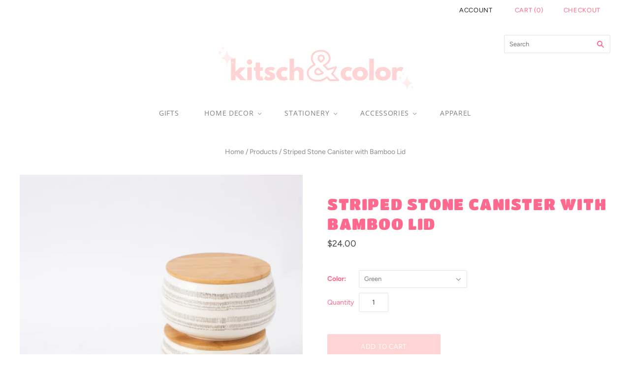

--- FILE ---
content_type: text/html; charset=utf-8
request_url: https://www.kitschandcolor.com/products/stone-canister-with-bamboo-lid
body_size: 18219
content:
<!doctype html>
<html
  class="
    no-js
    loading
  "
>
<head>

  <meta charset="utf-8">
  <meta http-equiv="X-UA-Compatible" content="IE=edge,chrome=1">

  <title>
    Striped Stone Canister with Bamboo Lid

    

    

    
      &#8211; Kitsch &amp; Color
    
  </title>

  
    <meta name="description" content="Keep all your necessities tucked away in these stylish canisters. Style on your kitchen counter for tea bags or coffee filters. Utilize in your bathroom for all of your cosmetic clutter. These canisters have a great, sturdy weight and a bamboo lid with suction close.  Each measures approx. 6 in. in diameter x 3.5 in ta" />
  

  
    <link rel="shortcut icon" href="//www.kitschandcolor.com/cdn/shop/files/fav_32x32.png?v=1613551869" type="image/png" />
  

  
    <link rel="canonical" href="https://www.kitschandcolor.com/products/stone-canister-with-bamboo-lid" />
  
  <meta name="viewport" content="width=device-width,initial-scale=1" />

  <script>window.performance && window.performance.mark && window.performance.mark('shopify.content_for_header.start');</script><meta id="shopify-digital-wallet" name="shopify-digital-wallet" content="/35813949579/digital_wallets/dialog">
<meta name="shopify-checkout-api-token" content="0317718a686c907fa5c9f12675c87844">
<meta id="in-context-paypal-metadata" data-shop-id="35813949579" data-venmo-supported="false" data-environment="production" data-locale="en_US" data-paypal-v4="true" data-currency="USD">
<link rel="alternate" type="application/json+oembed" href="https://www.kitschandcolor.com/products/stone-canister-with-bamboo-lid.oembed">
<script async="async" src="/checkouts/internal/preloads.js?locale=en-US"></script>
<link rel="preconnect" href="https://shop.app" crossorigin="anonymous">
<script async="async" src="https://shop.app/checkouts/internal/preloads.js?locale=en-US&shop_id=35813949579" crossorigin="anonymous"></script>
<script id="shopify-features" type="application/json">{"accessToken":"0317718a686c907fa5c9f12675c87844","betas":["rich-media-storefront-analytics"],"domain":"www.kitschandcolor.com","predictiveSearch":true,"shopId":35813949579,"locale":"en"}</script>
<script>var Shopify = Shopify || {};
Shopify.shop = "kitsch-color.myshopify.com";
Shopify.locale = "en";
Shopify.currency = {"active":"USD","rate":"1.0"};
Shopify.country = "US";
Shopify.theme = {"name":"Grid","id":91690172555,"schema_name":"Grid","schema_version":"4.6.0","theme_store_id":718,"role":"main"};
Shopify.theme.handle = "null";
Shopify.theme.style = {"id":null,"handle":null};
Shopify.cdnHost = "www.kitschandcolor.com/cdn";
Shopify.routes = Shopify.routes || {};
Shopify.routes.root = "/";</script>
<script type="module">!function(o){(o.Shopify=o.Shopify||{}).modules=!0}(window);</script>
<script>!function(o){function n(){var o=[];function n(){o.push(Array.prototype.slice.apply(arguments))}return n.q=o,n}var t=o.Shopify=o.Shopify||{};t.loadFeatures=n(),t.autoloadFeatures=n()}(window);</script>
<script>
  window.ShopifyPay = window.ShopifyPay || {};
  window.ShopifyPay.apiHost = "shop.app\/pay";
  window.ShopifyPay.redirectState = null;
</script>
<script id="shop-js-analytics" type="application/json">{"pageType":"product"}</script>
<script defer="defer" async type="module" src="//www.kitschandcolor.com/cdn/shopifycloud/shop-js/modules/v2/client.init-shop-cart-sync_C5BV16lS.en.esm.js"></script>
<script defer="defer" async type="module" src="//www.kitschandcolor.com/cdn/shopifycloud/shop-js/modules/v2/chunk.common_CygWptCX.esm.js"></script>
<script type="module">
  await import("//www.kitschandcolor.com/cdn/shopifycloud/shop-js/modules/v2/client.init-shop-cart-sync_C5BV16lS.en.esm.js");
await import("//www.kitschandcolor.com/cdn/shopifycloud/shop-js/modules/v2/chunk.common_CygWptCX.esm.js");

  window.Shopify.SignInWithShop?.initShopCartSync?.({"fedCMEnabled":true,"windoidEnabled":true});

</script>
<script>
  window.Shopify = window.Shopify || {};
  if (!window.Shopify.featureAssets) window.Shopify.featureAssets = {};
  window.Shopify.featureAssets['shop-js'] = {"shop-cart-sync":["modules/v2/client.shop-cart-sync_ZFArdW7E.en.esm.js","modules/v2/chunk.common_CygWptCX.esm.js"],"init-fed-cm":["modules/v2/client.init-fed-cm_CmiC4vf6.en.esm.js","modules/v2/chunk.common_CygWptCX.esm.js"],"shop-button":["modules/v2/client.shop-button_tlx5R9nI.en.esm.js","modules/v2/chunk.common_CygWptCX.esm.js"],"shop-cash-offers":["modules/v2/client.shop-cash-offers_DOA2yAJr.en.esm.js","modules/v2/chunk.common_CygWptCX.esm.js","modules/v2/chunk.modal_D71HUcav.esm.js"],"init-windoid":["modules/v2/client.init-windoid_sURxWdc1.en.esm.js","modules/v2/chunk.common_CygWptCX.esm.js"],"shop-toast-manager":["modules/v2/client.shop-toast-manager_ClPi3nE9.en.esm.js","modules/v2/chunk.common_CygWptCX.esm.js"],"init-shop-email-lookup-coordinator":["modules/v2/client.init-shop-email-lookup-coordinator_B8hsDcYM.en.esm.js","modules/v2/chunk.common_CygWptCX.esm.js"],"init-shop-cart-sync":["modules/v2/client.init-shop-cart-sync_C5BV16lS.en.esm.js","modules/v2/chunk.common_CygWptCX.esm.js"],"avatar":["modules/v2/client.avatar_BTnouDA3.en.esm.js"],"pay-button":["modules/v2/client.pay-button_FdsNuTd3.en.esm.js","modules/v2/chunk.common_CygWptCX.esm.js"],"init-customer-accounts":["modules/v2/client.init-customer-accounts_DxDtT_ad.en.esm.js","modules/v2/client.shop-login-button_C5VAVYt1.en.esm.js","modules/v2/chunk.common_CygWptCX.esm.js","modules/v2/chunk.modal_D71HUcav.esm.js"],"init-shop-for-new-customer-accounts":["modules/v2/client.init-shop-for-new-customer-accounts_ChsxoAhi.en.esm.js","modules/v2/client.shop-login-button_C5VAVYt1.en.esm.js","modules/v2/chunk.common_CygWptCX.esm.js","modules/v2/chunk.modal_D71HUcav.esm.js"],"shop-login-button":["modules/v2/client.shop-login-button_C5VAVYt1.en.esm.js","modules/v2/chunk.common_CygWptCX.esm.js","modules/v2/chunk.modal_D71HUcav.esm.js"],"init-customer-accounts-sign-up":["modules/v2/client.init-customer-accounts-sign-up_CPSyQ0Tj.en.esm.js","modules/v2/client.shop-login-button_C5VAVYt1.en.esm.js","modules/v2/chunk.common_CygWptCX.esm.js","modules/v2/chunk.modal_D71HUcav.esm.js"],"shop-follow-button":["modules/v2/client.shop-follow-button_Cva4Ekp9.en.esm.js","modules/v2/chunk.common_CygWptCX.esm.js","modules/v2/chunk.modal_D71HUcav.esm.js"],"checkout-modal":["modules/v2/client.checkout-modal_BPM8l0SH.en.esm.js","modules/v2/chunk.common_CygWptCX.esm.js","modules/v2/chunk.modal_D71HUcav.esm.js"],"lead-capture":["modules/v2/client.lead-capture_Bi8yE_yS.en.esm.js","modules/v2/chunk.common_CygWptCX.esm.js","modules/v2/chunk.modal_D71HUcav.esm.js"],"shop-login":["modules/v2/client.shop-login_D6lNrXab.en.esm.js","modules/v2/chunk.common_CygWptCX.esm.js","modules/v2/chunk.modal_D71HUcav.esm.js"],"payment-terms":["modules/v2/client.payment-terms_CZxnsJam.en.esm.js","modules/v2/chunk.common_CygWptCX.esm.js","modules/v2/chunk.modal_D71HUcav.esm.js"]};
</script>
<script>(function() {
  var isLoaded = false;
  function asyncLoad() {
    if (isLoaded) return;
    isLoaded = true;
    var urls = ["https:\/\/cdn.trytadapp.com\/loader.js?shop=kitsch-color.myshopify.com","https:\/\/instafeed.nfcube.com\/cdn\/7106a8a13e75e742f51189d22ee67fc3.js?shop=kitsch-color.myshopify.com","\/\/swymv3free-01.azureedge.net\/code\/swym-shopify.js?shop=kitsch-color.myshopify.com"];
    for (var i = 0; i < urls.length; i++) {
      var s = document.createElement('script');
      s.type = 'text/javascript';
      s.async = true;
      s.src = urls[i];
      var x = document.getElementsByTagName('script')[0];
      x.parentNode.insertBefore(s, x);
    }
  };
  if(window.attachEvent) {
    window.attachEvent('onload', asyncLoad);
  } else {
    window.addEventListener('load', asyncLoad, false);
  }
})();</script>
<script id="__st">var __st={"a":35813949579,"offset":-18000,"reqid":"61c47d6a-61b2-4763-a84f-45b7ad9bf286-1768753640","pageurl":"www.kitschandcolor.com\/products\/stone-canister-with-bamboo-lid","u":"9d78a09dd7b5","p":"product","rtyp":"product","rid":7667060408548};</script>
<script>window.ShopifyPaypalV4VisibilityTracking = true;</script>
<script id="captcha-bootstrap">!function(){'use strict';const t='contact',e='account',n='new_comment',o=[[t,t],['blogs',n],['comments',n],[t,'customer']],c=[[e,'customer_login'],[e,'guest_login'],[e,'recover_customer_password'],[e,'create_customer']],r=t=>t.map((([t,e])=>`form[action*='/${t}']:not([data-nocaptcha='true']) input[name='form_type'][value='${e}']`)).join(','),a=t=>()=>t?[...document.querySelectorAll(t)].map((t=>t.form)):[];function s(){const t=[...o],e=r(t);return a(e)}const i='password',u='form_key',d=['recaptcha-v3-token','g-recaptcha-response','h-captcha-response',i],f=()=>{try{return window.sessionStorage}catch{return}},m='__shopify_v',_=t=>t.elements[u];function p(t,e,n=!1){try{const o=window.sessionStorage,c=JSON.parse(o.getItem(e)),{data:r}=function(t){const{data:e,action:n}=t;return t[m]||n?{data:e,action:n}:{data:t,action:n}}(c);for(const[e,n]of Object.entries(r))t.elements[e]&&(t.elements[e].value=n);n&&o.removeItem(e)}catch(o){console.error('form repopulation failed',{error:o})}}const l='form_type',E='cptcha';function T(t){t.dataset[E]=!0}const w=window,h=w.document,L='Shopify',v='ce_forms',y='captcha';let A=!1;((t,e)=>{const n=(g='f06e6c50-85a8-45c8-87d0-21a2b65856fe',I='https://cdn.shopify.com/shopifycloud/storefront-forms-hcaptcha/ce_storefront_forms_captcha_hcaptcha.v1.5.2.iife.js',D={infoText:'Protected by hCaptcha',privacyText:'Privacy',termsText:'Terms'},(t,e,n)=>{const o=w[L][v],c=o.bindForm;if(c)return c(t,g,e,D).then(n);var r;o.q.push([[t,g,e,D],n]),r=I,A||(h.body.append(Object.assign(h.createElement('script'),{id:'captcha-provider',async:!0,src:r})),A=!0)});var g,I,D;w[L]=w[L]||{},w[L][v]=w[L][v]||{},w[L][v].q=[],w[L][y]=w[L][y]||{},w[L][y].protect=function(t,e){n(t,void 0,e),T(t)},Object.freeze(w[L][y]),function(t,e,n,w,h,L){const[v,y,A,g]=function(t,e,n){const i=e?o:[],u=t?c:[],d=[...i,...u],f=r(d),m=r(i),_=r(d.filter((([t,e])=>n.includes(e))));return[a(f),a(m),a(_),s()]}(w,h,L),I=t=>{const e=t.target;return e instanceof HTMLFormElement?e:e&&e.form},D=t=>v().includes(t);t.addEventListener('submit',(t=>{const e=I(t);if(!e)return;const n=D(e)&&!e.dataset.hcaptchaBound&&!e.dataset.recaptchaBound,o=_(e),c=g().includes(e)&&(!o||!o.value);(n||c)&&t.preventDefault(),c&&!n&&(function(t){try{if(!f())return;!function(t){const e=f();if(!e)return;const n=_(t);if(!n)return;const o=n.value;o&&e.removeItem(o)}(t);const e=Array.from(Array(32),(()=>Math.random().toString(36)[2])).join('');!function(t,e){_(t)||t.append(Object.assign(document.createElement('input'),{type:'hidden',name:u})),t.elements[u].value=e}(t,e),function(t,e){const n=f();if(!n)return;const o=[...t.querySelectorAll(`input[type='${i}']`)].map((({name:t})=>t)),c=[...d,...o],r={};for(const[a,s]of new FormData(t).entries())c.includes(a)||(r[a]=s);n.setItem(e,JSON.stringify({[m]:1,action:t.action,data:r}))}(t,e)}catch(e){console.error('failed to persist form',e)}}(e),e.submit())}));const S=(t,e)=>{t&&!t.dataset[E]&&(n(t,e.some((e=>e===t))),T(t))};for(const o of['focusin','change'])t.addEventListener(o,(t=>{const e=I(t);D(e)&&S(e,y())}));const B=e.get('form_key'),M=e.get(l),P=B&&M;t.addEventListener('DOMContentLoaded',(()=>{const t=y();if(P)for(const e of t)e.elements[l].value===M&&p(e,B);[...new Set([...A(),...v().filter((t=>'true'===t.dataset.shopifyCaptcha))])].forEach((e=>S(e,t)))}))}(h,new URLSearchParams(w.location.search),n,t,e,['guest_login'])})(!0,!0)}();</script>
<script integrity="sha256-4kQ18oKyAcykRKYeNunJcIwy7WH5gtpwJnB7kiuLZ1E=" data-source-attribution="shopify.loadfeatures" defer="defer" src="//www.kitschandcolor.com/cdn/shopifycloud/storefront/assets/storefront/load_feature-a0a9edcb.js" crossorigin="anonymous"></script>
<script crossorigin="anonymous" defer="defer" src="//www.kitschandcolor.com/cdn/shopifycloud/storefront/assets/shopify_pay/storefront-65b4c6d7.js?v=20250812"></script>
<script data-source-attribution="shopify.dynamic_checkout.dynamic.init">var Shopify=Shopify||{};Shopify.PaymentButton=Shopify.PaymentButton||{isStorefrontPortableWallets:!0,init:function(){window.Shopify.PaymentButton.init=function(){};var t=document.createElement("script");t.src="https://www.kitschandcolor.com/cdn/shopifycloud/portable-wallets/latest/portable-wallets.en.js",t.type="module",document.head.appendChild(t)}};
</script>
<script data-source-attribution="shopify.dynamic_checkout.buyer_consent">
  function portableWalletsHideBuyerConsent(e){var t=document.getElementById("shopify-buyer-consent"),n=document.getElementById("shopify-subscription-policy-button");t&&n&&(t.classList.add("hidden"),t.setAttribute("aria-hidden","true"),n.removeEventListener("click",e))}function portableWalletsShowBuyerConsent(e){var t=document.getElementById("shopify-buyer-consent"),n=document.getElementById("shopify-subscription-policy-button");t&&n&&(t.classList.remove("hidden"),t.removeAttribute("aria-hidden"),n.addEventListener("click",e))}window.Shopify?.PaymentButton&&(window.Shopify.PaymentButton.hideBuyerConsent=portableWalletsHideBuyerConsent,window.Shopify.PaymentButton.showBuyerConsent=portableWalletsShowBuyerConsent);
</script>
<script data-source-attribution="shopify.dynamic_checkout.cart.bootstrap">document.addEventListener("DOMContentLoaded",(function(){function t(){return document.querySelector("shopify-accelerated-checkout-cart, shopify-accelerated-checkout")}if(t())Shopify.PaymentButton.init();else{new MutationObserver((function(e,n){t()&&(Shopify.PaymentButton.init(),n.disconnect())})).observe(document.body,{childList:!0,subtree:!0})}}));
</script>
<link id="shopify-accelerated-checkout-styles" rel="stylesheet" media="screen" href="https://www.kitschandcolor.com/cdn/shopifycloud/portable-wallets/latest/accelerated-checkout-backwards-compat.css" crossorigin="anonymous">
<style id="shopify-accelerated-checkout-cart">
        #shopify-buyer-consent {
  margin-top: 1em;
  display: inline-block;
  width: 100%;
}

#shopify-buyer-consent.hidden {
  display: none;
}

#shopify-subscription-policy-button {
  background: none;
  border: none;
  padding: 0;
  text-decoration: underline;
  font-size: inherit;
  cursor: pointer;
}

#shopify-subscription-policy-button::before {
  box-shadow: none;
}

      </style>

<script>window.performance && window.performance.mark && window.performance.mark('shopify.content_for_header.end');</script>

  
  















<meta property="og:site_name" content="Kitsch &amp; Color">
<meta property="og:url" content="https://www.kitschandcolor.com/products/stone-canister-with-bamboo-lid">
<meta property="og:title" content="Striped Stone Canister with Bamboo Lid">
<meta property="og:type" content="website">
<meta property="og:description" content="Keep all your necessities tucked away in these stylish canisters. Style on your kitchen counter for tea bags or coffee filters. Utilize in your bathroom for all of your cosmetic clutter. These canisters have a great, sturdy weight and a bamboo lid with suction close.  Each measures approx. 6 in. in diameter x 3.5 in ta">




    
    
    

    
    
    <meta
      property="og:image"
      content="https://www.kitschandcolor.com/cdn/shop/products/lidded_bowls_kitchen_storage_1_1200x1500.jpg?v=1660057730"
    />
    <meta
      property="og:image:secure_url"
      content="https://www.kitschandcolor.com/cdn/shop/products/lidded_bowls_kitchen_storage_1_1200x1500.jpg?v=1660057730"
    />
    <meta property="og:image:width" content="1200" />
    <meta property="og:image:height" content="1500" />
    
    
    <meta property="og:image:alt" content="Social media image" />
  
















<meta name="twitter:title" content="Striped Stone Canister with Bamboo Lid">
<meta name="twitter:description" content="Keep all your necessities tucked away in these stylish canisters. Style on your kitchen counter for tea bags or coffee filters. Utilize in your bathroom for all of your cosmetic clutter. These canisters have a great, sturdy weight and a bamboo lid with suction close.  Each measures approx. 6 in. in diameter x 3.5 in ta">


    
    
    
      
      
      <meta name="twitter:card" content="summary">
    
    
    <meta
      property="twitter:image"
      content="https://www.kitschandcolor.com/cdn/shop/products/lidded_bowls_kitchen_storage_1_1200x1200_crop_center.jpg?v=1660057730"
    />
    <meta property="twitter:image:width" content="1200" />
    <meta property="twitter:image:height" content="1200" />
    
    
    <meta property="twitter:image:alt" content="Social media image" />
  



  <!-- Theme CSS -->
  <link href="//www.kitschandcolor.com/cdn/shop/t/3/assets/theme.scss.css?v=66826874769105392001761941573" rel="stylesheet" type="text/css" media="all" />

  

  <!-- Third Party JS Libraries -->
  <script src="//www.kitschandcolor.com/cdn/shop/t/3/assets/modernizr-2.8.2.min.js?v=38612161053245547031584059173" type="text/javascript"></script>

  <!-- Theme object -->
  <script>
  var Theme = {};
  Theme.version = "4.6.0";

  Theme.currency = 'USD';
  Theme.defaultCurrency = 'USD';
  Theme.moneyFormat = "${{amount}}";
  Theme.moneyFormatCurrency = "${{amount}} USD";

  Theme.pleaseSelectText = "Please Select";

  Theme.addToCartSuccess = "**product** has been successfully added to your **cart_link**. Feel free to **continue_link** or **checkout_link**.";

  

  Theme.shippingCalculator = true;
  Theme.shippingButton = "Calculate shipping";
  Theme.shippingDisabled = "Calculating...";

  

  Theme.shippingCalcErrorMessage = "Error: zip / postal code **error_message**";
  Theme.shippingCalcMultiRates = "There are **number_of_rates** shipping rates available for **address**, starting at **rate**.";
  Theme.shippingCalcOneRate = "There is one shipping rate available for **address**.";
  Theme.shippingCalcNoRates = "We do not ship to this destination.";
  Theme.shippingCalcRateValues = "**rate_title** at **rate**";

  
</script>


  <script>
    window.products = {};
  </script>

<link href="https://monorail-edge.shopifysvc.com" rel="dns-prefetch">
<script>(function(){if ("sendBeacon" in navigator && "performance" in window) {try {var session_token_from_headers = performance.getEntriesByType('navigation')[0].serverTiming.find(x => x.name == '_s').description;} catch {var session_token_from_headers = undefined;}var session_cookie_matches = document.cookie.match(/_shopify_s=([^;]*)/);var session_token_from_cookie = session_cookie_matches && session_cookie_matches.length === 2 ? session_cookie_matches[1] : "";var session_token = session_token_from_headers || session_token_from_cookie || "";function handle_abandonment_event(e) {var entries = performance.getEntries().filter(function(entry) {return /monorail-edge.shopifysvc.com/.test(entry.name);});if (!window.abandonment_tracked && entries.length === 0) {window.abandonment_tracked = true;var currentMs = Date.now();var navigation_start = performance.timing.navigationStart;var payload = {shop_id: 35813949579,url: window.location.href,navigation_start,duration: currentMs - navigation_start,session_token,page_type: "product"};window.navigator.sendBeacon("https://monorail-edge.shopifysvc.com/v1/produce", JSON.stringify({schema_id: "online_store_buyer_site_abandonment/1.1",payload: payload,metadata: {event_created_at_ms: currentMs,event_sent_at_ms: currentMs}}));}}window.addEventListener('pagehide', handle_abandonment_event);}}());</script>
<script id="web-pixels-manager-setup">(function e(e,d,r,n,o){if(void 0===o&&(o={}),!Boolean(null===(a=null===(i=window.Shopify)||void 0===i?void 0:i.analytics)||void 0===a?void 0:a.replayQueue)){var i,a;window.Shopify=window.Shopify||{};var t=window.Shopify;t.analytics=t.analytics||{};var s=t.analytics;s.replayQueue=[],s.publish=function(e,d,r){return s.replayQueue.push([e,d,r]),!0};try{self.performance.mark("wpm:start")}catch(e){}var l=function(){var e={modern:/Edge?\/(1{2}[4-9]|1[2-9]\d|[2-9]\d{2}|\d{4,})\.\d+(\.\d+|)|Firefox\/(1{2}[4-9]|1[2-9]\d|[2-9]\d{2}|\d{4,})\.\d+(\.\d+|)|Chrom(ium|e)\/(9{2}|\d{3,})\.\d+(\.\d+|)|(Maci|X1{2}).+ Version\/(15\.\d+|(1[6-9]|[2-9]\d|\d{3,})\.\d+)([,.]\d+|)( \(\w+\)|)( Mobile\/\w+|) Safari\/|Chrome.+OPR\/(9{2}|\d{3,})\.\d+\.\d+|(CPU[ +]OS|iPhone[ +]OS|CPU[ +]iPhone|CPU IPhone OS|CPU iPad OS)[ +]+(15[._]\d+|(1[6-9]|[2-9]\d|\d{3,})[._]\d+)([._]\d+|)|Android:?[ /-](13[3-9]|1[4-9]\d|[2-9]\d{2}|\d{4,})(\.\d+|)(\.\d+|)|Android.+Firefox\/(13[5-9]|1[4-9]\d|[2-9]\d{2}|\d{4,})\.\d+(\.\d+|)|Android.+Chrom(ium|e)\/(13[3-9]|1[4-9]\d|[2-9]\d{2}|\d{4,})\.\d+(\.\d+|)|SamsungBrowser\/([2-9]\d|\d{3,})\.\d+/,legacy:/Edge?\/(1[6-9]|[2-9]\d|\d{3,})\.\d+(\.\d+|)|Firefox\/(5[4-9]|[6-9]\d|\d{3,})\.\d+(\.\d+|)|Chrom(ium|e)\/(5[1-9]|[6-9]\d|\d{3,})\.\d+(\.\d+|)([\d.]+$|.*Safari\/(?![\d.]+ Edge\/[\d.]+$))|(Maci|X1{2}).+ Version\/(10\.\d+|(1[1-9]|[2-9]\d|\d{3,})\.\d+)([,.]\d+|)( \(\w+\)|)( Mobile\/\w+|) Safari\/|Chrome.+OPR\/(3[89]|[4-9]\d|\d{3,})\.\d+\.\d+|(CPU[ +]OS|iPhone[ +]OS|CPU[ +]iPhone|CPU IPhone OS|CPU iPad OS)[ +]+(10[._]\d+|(1[1-9]|[2-9]\d|\d{3,})[._]\d+)([._]\d+|)|Android:?[ /-](13[3-9]|1[4-9]\d|[2-9]\d{2}|\d{4,})(\.\d+|)(\.\d+|)|Mobile Safari.+OPR\/([89]\d|\d{3,})\.\d+\.\d+|Android.+Firefox\/(13[5-9]|1[4-9]\d|[2-9]\d{2}|\d{4,})\.\d+(\.\d+|)|Android.+Chrom(ium|e)\/(13[3-9]|1[4-9]\d|[2-9]\d{2}|\d{4,})\.\d+(\.\d+|)|Android.+(UC? ?Browser|UCWEB|U3)[ /]?(15\.([5-9]|\d{2,})|(1[6-9]|[2-9]\d|\d{3,})\.\d+)\.\d+|SamsungBrowser\/(5\.\d+|([6-9]|\d{2,})\.\d+)|Android.+MQ{2}Browser\/(14(\.(9|\d{2,})|)|(1[5-9]|[2-9]\d|\d{3,})(\.\d+|))(\.\d+|)|K[Aa][Ii]OS\/(3\.\d+|([4-9]|\d{2,})\.\d+)(\.\d+|)/},d=e.modern,r=e.legacy,n=navigator.userAgent;return n.match(d)?"modern":n.match(r)?"legacy":"unknown"}(),u="modern"===l?"modern":"legacy",c=(null!=n?n:{modern:"",legacy:""})[u],f=function(e){return[e.baseUrl,"/wpm","/b",e.hashVersion,"modern"===e.buildTarget?"m":"l",".js"].join("")}({baseUrl:d,hashVersion:r,buildTarget:u}),m=function(e){var d=e.version,r=e.bundleTarget,n=e.surface,o=e.pageUrl,i=e.monorailEndpoint;return{emit:function(e){var a=e.status,t=e.errorMsg,s=(new Date).getTime(),l=JSON.stringify({metadata:{event_sent_at_ms:s},events:[{schema_id:"web_pixels_manager_load/3.1",payload:{version:d,bundle_target:r,page_url:o,status:a,surface:n,error_msg:t},metadata:{event_created_at_ms:s}}]});if(!i)return console&&console.warn&&console.warn("[Web Pixels Manager] No Monorail endpoint provided, skipping logging."),!1;try{return self.navigator.sendBeacon.bind(self.navigator)(i,l)}catch(e){}var u=new XMLHttpRequest;try{return u.open("POST",i,!0),u.setRequestHeader("Content-Type","text/plain"),u.send(l),!0}catch(e){return console&&console.warn&&console.warn("[Web Pixels Manager] Got an unhandled error while logging to Monorail."),!1}}}}({version:r,bundleTarget:l,surface:e.surface,pageUrl:self.location.href,monorailEndpoint:e.monorailEndpoint});try{o.browserTarget=l,function(e){var d=e.src,r=e.async,n=void 0===r||r,o=e.onload,i=e.onerror,a=e.sri,t=e.scriptDataAttributes,s=void 0===t?{}:t,l=document.createElement("script"),u=document.querySelector("head"),c=document.querySelector("body");if(l.async=n,l.src=d,a&&(l.integrity=a,l.crossOrigin="anonymous"),s)for(var f in s)if(Object.prototype.hasOwnProperty.call(s,f))try{l.dataset[f]=s[f]}catch(e){}if(o&&l.addEventListener("load",o),i&&l.addEventListener("error",i),u)u.appendChild(l);else{if(!c)throw new Error("Did not find a head or body element to append the script");c.appendChild(l)}}({src:f,async:!0,onload:function(){if(!function(){var e,d;return Boolean(null===(d=null===(e=window.Shopify)||void 0===e?void 0:e.analytics)||void 0===d?void 0:d.initialized)}()){var d=window.webPixelsManager.init(e)||void 0;if(d){var r=window.Shopify.analytics;r.replayQueue.forEach((function(e){var r=e[0],n=e[1],o=e[2];d.publishCustomEvent(r,n,o)})),r.replayQueue=[],r.publish=d.publishCustomEvent,r.visitor=d.visitor,r.initialized=!0}}},onerror:function(){return m.emit({status:"failed",errorMsg:"".concat(f," has failed to load")})},sri:function(e){var d=/^sha384-[A-Za-z0-9+/=]+$/;return"string"==typeof e&&d.test(e)}(c)?c:"",scriptDataAttributes:o}),m.emit({status:"loading"})}catch(e){m.emit({status:"failed",errorMsg:(null==e?void 0:e.message)||"Unknown error"})}}})({shopId: 35813949579,storefrontBaseUrl: "https://www.kitschandcolor.com",extensionsBaseUrl: "https://extensions.shopifycdn.com/cdn/shopifycloud/web-pixels-manager",monorailEndpoint: "https://monorail-edge.shopifysvc.com/unstable/produce_batch",surface: "storefront-renderer",enabledBetaFlags: ["2dca8a86"],webPixelsConfigList: [{"id":"186056932","configuration":"{\"pixel_id\":\"467557144233547\",\"pixel_type\":\"facebook_pixel\",\"metaapp_system_user_token\":\"-\"}","eventPayloadVersion":"v1","runtimeContext":"OPEN","scriptVersion":"ca16bc87fe92b6042fbaa3acc2fbdaa6","type":"APP","apiClientId":2329312,"privacyPurposes":["ANALYTICS","MARKETING","SALE_OF_DATA"],"dataSharingAdjustments":{"protectedCustomerApprovalScopes":["read_customer_address","read_customer_email","read_customer_name","read_customer_personal_data","read_customer_phone"]}},{"id":"99385572","configuration":"{\"tagID\":\"2614354197683\"}","eventPayloadVersion":"v1","runtimeContext":"STRICT","scriptVersion":"18031546ee651571ed29edbe71a3550b","type":"APP","apiClientId":3009811,"privacyPurposes":["ANALYTICS","MARKETING","SALE_OF_DATA"],"dataSharingAdjustments":{"protectedCustomerApprovalScopes":["read_customer_address","read_customer_email","read_customer_name","read_customer_personal_data","read_customer_phone"]}},{"id":"shopify-app-pixel","configuration":"{}","eventPayloadVersion":"v1","runtimeContext":"STRICT","scriptVersion":"0450","apiClientId":"shopify-pixel","type":"APP","privacyPurposes":["ANALYTICS","MARKETING"]},{"id":"shopify-custom-pixel","eventPayloadVersion":"v1","runtimeContext":"LAX","scriptVersion":"0450","apiClientId":"shopify-pixel","type":"CUSTOM","privacyPurposes":["ANALYTICS","MARKETING"]}],isMerchantRequest: false,initData: {"shop":{"name":"Kitsch \u0026 Color","paymentSettings":{"currencyCode":"USD"},"myshopifyDomain":"kitsch-color.myshopify.com","countryCode":"US","storefrontUrl":"https:\/\/www.kitschandcolor.com"},"customer":null,"cart":null,"checkout":null,"productVariants":[{"price":{"amount":24.0,"currencyCode":"USD"},"product":{"title":"Striped Stone Canister with Bamboo Lid","vendor":"Creative Co-op","id":"7667060408548","untranslatedTitle":"Striped Stone Canister with Bamboo Lid","url":"\/products\/stone-canister-with-bamboo-lid","type":"Home"},"id":"42953754607844","image":{"src":"\/\/www.kitschandcolor.com\/cdn\/shop\/products\/lidded_bowls_kitchen_storage_1.jpg?v=1660057730"},"sku":"","title":"Black","untranslatedTitle":"Black"},{"price":{"amount":24.0,"currencyCode":"USD"},"product":{"title":"Striped Stone Canister with Bamboo Lid","vendor":"Creative Co-op","id":"7667060408548","untranslatedTitle":"Striped Stone Canister with Bamboo Lid","url":"\/products\/stone-canister-with-bamboo-lid","type":"Home"},"id":"42953754640612","image":{"src":"\/\/www.kitschandcolor.com\/cdn\/shop\/products\/lidded_bowls_kitchen_storage_1.jpg?v=1660057730"},"sku":"","title":"Green","untranslatedTitle":"Green"}],"purchasingCompany":null},},"https://www.kitschandcolor.com/cdn","fcfee988w5aeb613cpc8e4bc33m6693e112",{"modern":"","legacy":""},{"shopId":"35813949579","storefrontBaseUrl":"https:\/\/www.kitschandcolor.com","extensionBaseUrl":"https:\/\/extensions.shopifycdn.com\/cdn\/shopifycloud\/web-pixels-manager","surface":"storefront-renderer","enabledBetaFlags":"[\"2dca8a86\"]","isMerchantRequest":"false","hashVersion":"fcfee988w5aeb613cpc8e4bc33m6693e112","publish":"custom","events":"[[\"page_viewed\",{}],[\"product_viewed\",{\"productVariant\":{\"price\":{\"amount\":24.0,\"currencyCode\":\"USD\"},\"product\":{\"title\":\"Striped Stone Canister with Bamboo Lid\",\"vendor\":\"Creative Co-op\",\"id\":\"7667060408548\",\"untranslatedTitle\":\"Striped Stone Canister with Bamboo Lid\",\"url\":\"\/products\/stone-canister-with-bamboo-lid\",\"type\":\"Home\"},\"id\":\"42953754640612\",\"image\":{\"src\":\"\/\/www.kitschandcolor.com\/cdn\/shop\/products\/lidded_bowls_kitchen_storage_1.jpg?v=1660057730\"},\"sku\":\"\",\"title\":\"Green\",\"untranslatedTitle\":\"Green\"}}]]"});</script><script>
  window.ShopifyAnalytics = window.ShopifyAnalytics || {};
  window.ShopifyAnalytics.meta = window.ShopifyAnalytics.meta || {};
  window.ShopifyAnalytics.meta.currency = 'USD';
  var meta = {"product":{"id":7667060408548,"gid":"gid:\/\/shopify\/Product\/7667060408548","vendor":"Creative Co-op","type":"Home","handle":"stone-canister-with-bamboo-lid","variants":[{"id":42953754607844,"price":2400,"name":"Striped Stone Canister with Bamboo Lid - Black","public_title":"Black","sku":""},{"id":42953754640612,"price":2400,"name":"Striped Stone Canister with Bamboo Lid - Green","public_title":"Green","sku":""}],"remote":false},"page":{"pageType":"product","resourceType":"product","resourceId":7667060408548,"requestId":"61c47d6a-61b2-4763-a84f-45b7ad9bf286-1768753640"}};
  for (var attr in meta) {
    window.ShopifyAnalytics.meta[attr] = meta[attr];
  }
</script>
<script class="analytics">
  (function () {
    var customDocumentWrite = function(content) {
      var jquery = null;

      if (window.jQuery) {
        jquery = window.jQuery;
      } else if (window.Checkout && window.Checkout.$) {
        jquery = window.Checkout.$;
      }

      if (jquery) {
        jquery('body').append(content);
      }
    };

    var hasLoggedConversion = function(token) {
      if (token) {
        return document.cookie.indexOf('loggedConversion=' + token) !== -1;
      }
      return false;
    }

    var setCookieIfConversion = function(token) {
      if (token) {
        var twoMonthsFromNow = new Date(Date.now());
        twoMonthsFromNow.setMonth(twoMonthsFromNow.getMonth() + 2);

        document.cookie = 'loggedConversion=' + token + '; expires=' + twoMonthsFromNow;
      }
    }

    var trekkie = window.ShopifyAnalytics.lib = window.trekkie = window.trekkie || [];
    if (trekkie.integrations) {
      return;
    }
    trekkie.methods = [
      'identify',
      'page',
      'ready',
      'track',
      'trackForm',
      'trackLink'
    ];
    trekkie.factory = function(method) {
      return function() {
        var args = Array.prototype.slice.call(arguments);
        args.unshift(method);
        trekkie.push(args);
        return trekkie;
      };
    };
    for (var i = 0; i < trekkie.methods.length; i++) {
      var key = trekkie.methods[i];
      trekkie[key] = trekkie.factory(key);
    }
    trekkie.load = function(config) {
      trekkie.config = config || {};
      trekkie.config.initialDocumentCookie = document.cookie;
      var first = document.getElementsByTagName('script')[0];
      var script = document.createElement('script');
      script.type = 'text/javascript';
      script.onerror = function(e) {
        var scriptFallback = document.createElement('script');
        scriptFallback.type = 'text/javascript';
        scriptFallback.onerror = function(error) {
                var Monorail = {
      produce: function produce(monorailDomain, schemaId, payload) {
        var currentMs = new Date().getTime();
        var event = {
          schema_id: schemaId,
          payload: payload,
          metadata: {
            event_created_at_ms: currentMs,
            event_sent_at_ms: currentMs
          }
        };
        return Monorail.sendRequest("https://" + monorailDomain + "/v1/produce", JSON.stringify(event));
      },
      sendRequest: function sendRequest(endpointUrl, payload) {
        // Try the sendBeacon API
        if (window && window.navigator && typeof window.navigator.sendBeacon === 'function' && typeof window.Blob === 'function' && !Monorail.isIos12()) {
          var blobData = new window.Blob([payload], {
            type: 'text/plain'
          });

          if (window.navigator.sendBeacon(endpointUrl, blobData)) {
            return true;
          } // sendBeacon was not successful

        } // XHR beacon

        var xhr = new XMLHttpRequest();

        try {
          xhr.open('POST', endpointUrl);
          xhr.setRequestHeader('Content-Type', 'text/plain');
          xhr.send(payload);
        } catch (e) {
          console.log(e);
        }

        return false;
      },
      isIos12: function isIos12() {
        return window.navigator.userAgent.lastIndexOf('iPhone; CPU iPhone OS 12_') !== -1 || window.navigator.userAgent.lastIndexOf('iPad; CPU OS 12_') !== -1;
      }
    };
    Monorail.produce('monorail-edge.shopifysvc.com',
      'trekkie_storefront_load_errors/1.1',
      {shop_id: 35813949579,
      theme_id: 91690172555,
      app_name: "storefront",
      context_url: window.location.href,
      source_url: "//www.kitschandcolor.com/cdn/s/trekkie.storefront.cd680fe47e6c39ca5d5df5f0a32d569bc48c0f27.min.js"});

        };
        scriptFallback.async = true;
        scriptFallback.src = '//www.kitschandcolor.com/cdn/s/trekkie.storefront.cd680fe47e6c39ca5d5df5f0a32d569bc48c0f27.min.js';
        first.parentNode.insertBefore(scriptFallback, first);
      };
      script.async = true;
      script.src = '//www.kitschandcolor.com/cdn/s/trekkie.storefront.cd680fe47e6c39ca5d5df5f0a32d569bc48c0f27.min.js';
      first.parentNode.insertBefore(script, first);
    };
    trekkie.load(
      {"Trekkie":{"appName":"storefront","development":false,"defaultAttributes":{"shopId":35813949579,"isMerchantRequest":null,"themeId":91690172555,"themeCityHash":"12116738194575555041","contentLanguage":"en","currency":"USD","eventMetadataId":"5a4374f3-3121-4e70-a83b-2026f9233c0c"},"isServerSideCookieWritingEnabled":true,"monorailRegion":"shop_domain","enabledBetaFlags":["65f19447"]},"Session Attribution":{},"S2S":{"facebookCapiEnabled":true,"source":"trekkie-storefront-renderer","apiClientId":580111}}
    );

    var loaded = false;
    trekkie.ready(function() {
      if (loaded) return;
      loaded = true;

      window.ShopifyAnalytics.lib = window.trekkie;

      var originalDocumentWrite = document.write;
      document.write = customDocumentWrite;
      try { window.ShopifyAnalytics.merchantGoogleAnalytics.call(this); } catch(error) {};
      document.write = originalDocumentWrite;

      window.ShopifyAnalytics.lib.page(null,{"pageType":"product","resourceType":"product","resourceId":7667060408548,"requestId":"61c47d6a-61b2-4763-a84f-45b7ad9bf286-1768753640","shopifyEmitted":true});

      var match = window.location.pathname.match(/checkouts\/(.+)\/(thank_you|post_purchase)/)
      var token = match? match[1]: undefined;
      if (!hasLoggedConversion(token)) {
        setCookieIfConversion(token);
        window.ShopifyAnalytics.lib.track("Viewed Product",{"currency":"USD","variantId":42953754607844,"productId":7667060408548,"productGid":"gid:\/\/shopify\/Product\/7667060408548","name":"Striped Stone Canister with Bamboo Lid - Black","price":"24.00","sku":"","brand":"Creative Co-op","variant":"Black","category":"Home","nonInteraction":true,"remote":false},undefined,undefined,{"shopifyEmitted":true});
      window.ShopifyAnalytics.lib.track("monorail:\/\/trekkie_storefront_viewed_product\/1.1",{"currency":"USD","variantId":42953754607844,"productId":7667060408548,"productGid":"gid:\/\/shopify\/Product\/7667060408548","name":"Striped Stone Canister with Bamboo Lid - Black","price":"24.00","sku":"","brand":"Creative Co-op","variant":"Black","category":"Home","nonInteraction":true,"remote":false,"referer":"https:\/\/www.kitschandcolor.com\/products\/stone-canister-with-bamboo-lid"});
      }
    });


        var eventsListenerScript = document.createElement('script');
        eventsListenerScript.async = true;
        eventsListenerScript.src = "//www.kitschandcolor.com/cdn/shopifycloud/storefront/assets/shop_events_listener-3da45d37.js";
        document.getElementsByTagName('head')[0].appendChild(eventsListenerScript);

})();</script>
<script
  defer
  src="https://www.kitschandcolor.com/cdn/shopifycloud/perf-kit/shopify-perf-kit-3.0.4.min.js"
  data-application="storefront-renderer"
  data-shop-id="35813949579"
  data-render-region="gcp-us-central1"
  data-page-type="product"
  data-theme-instance-id="91690172555"
  data-theme-name="Grid"
  data-theme-version="4.6.0"
  data-monorail-region="shop_domain"
  data-resource-timing-sampling-rate="10"
  data-shs="true"
  data-shs-beacon="true"
  data-shs-export-with-fetch="true"
  data-shs-logs-sample-rate="1"
  data-shs-beacon-endpoint="https://www.kitschandcolor.com/api/collect"
></script>
</head>

<body
  class="
    template-product
    
  "
>
  













<script
  type="application/json"
  data-product-success-labels
>
  {
    "cartLink": "cart",
    "continueLink": "continue shopping",
    "checkoutLink": "check out",
    "cartHeaderText": "Cart",
    "cartQuantityText": "Qty",
    "cartPlaceholderImg": "\/\/www.kitschandcolor.com\/cdn\/shop\/t\/3\/assets\/no-image.svg?v=118457862165745330321584059174"
  }
</script>



<section
  class="quickshop"
  data-quickshop
  data-quickshop-settings-sha256="3ec480b7fb85803b8660127aefbd28db11d740e04f86ff300fc578faac1e7fb7"
>
  <div class="quickshop-content" data-quickshop-content>
    <button class="quickshop-close" data-quickshop-close>
      <img src="//www.kitschandcolor.com/cdn/shop/t/3/assets/close-icon.svg?v=10995484173163861811584059169">
    </button>

    <div class="quickshop-product" data-quickshop-product-inject></div>
  </div>

  <span class="spinner quickshop-spinner">
    <span></span>
    <span></span>
    <span></span>
  </span>
</section>


  <div id="shopify-section-pxs-announcement-bar" class="shopify-section"><script
  type="application/json"
  data-section-type="pxs-announcement-bar"
  data-section-id="pxs-announcement-bar"
></script>












  </div>

  <div id="shopify-section-header" class="shopify-section"><script
  type="application/json"
  data-section-type="static-header"
  data-section-id="header"
  data-section-data
>
  {
    "stickyHeader": false,
    "compactCenter": "default"
  }
</script>
<section
  class="header header-layout-default   header-content-width   "
  
  
  data-section-id="header"
  data-section-type="header">
  <header
    class="main-header"
    role="banner"
    data-header-main
  >
    <div class="header-tools-wrapper">
      <div class="header-tools">

        <div class="aligned-left">
          <div id="coin-container"></div>
          <div data-header-currency-converter>
            
          </div>
        </div>

        <div class="aligned-right">
          
            <div class="customer-links">
              
                <a href="/account/login" id="customer_login_link">Account</a>
              
            </div>
          

          <div class="mini-cart-wrapper">
            <a class="cart-count" href="/cart" data-cart-count>
              <span class="cart-count-text">Cart</span>
              (<span class="cart-count-number">0</span>)
            </a>

            <div class="mini-cart empty">
  <div class="arrow"></div>

  <div class="mini-cart-item-wrapper">
    
    <article class="mini-cart-item cart-subtotal"><span class="subtotal-row">
          <span class="cart-subtotal cart-subtotal-group">Subtotal</span>
          <span class="money cart-subtotal-group price" data-total-price>
  $0.00 USD

</span>
        </span>
    </article>
  </div>

  <div class="mini-cart-footer">
    <a class="button secondary" href="/cart">View cart</a>
    <a class="button mini-cart-checkout-button" href="/checkout">
      
      <span>Check out</span>
    </a>
  </div>

</div>

          </div>
          <a class="checkout-link" href="/checkout">Checkout</a>
        </div>

      </div>
    </div>

    <div class="header-main-content" data-header-content>
      
        <div class="header-content-left">
          <button
            class="navigation-toggle navigation-toggle-open"
            aria-label="Menu"
            data-header-nav-toggle
          >
            <span class="navigation-toggle-icon">





<svg xmlns="http://www.w3.org/2000/svg" width="18" height="12" viewBox="0 0 18 12">
    <path fill="currentColor" fill-rule="evenodd" d="M0 0h18v2H0zM0 5h18v2H0zM0 10h18v2H0z"/>
  </svg>






</span>
          </button>
        </div>
      

      <div class="header-branding header-branding-desktop" data-header-branding>
        <a class="logo-link" href="/">

  

  <img
    
      src="//www.kitschandcolor.com/cdn/shop/files/Untitled_design_28_400x115.png?v=1704476240"
    
    alt=""

    
      data-rimg
      srcset="//www.kitschandcolor.com/cdn/shop/files/Untitled_design_28_400x115.png?v=1704476240 1x, //www.kitschandcolor.com/cdn/shop/files/Untitled_design_28_800x230.png?v=1704476240 2x, //www.kitschandcolor.com/cdn/shop/files/Untitled_design_28_1200x345.png?v=1704476240 3x, //www.kitschandcolor.com/cdn/shop/files/Untitled_design_28_1304x375.png?v=1704476240 3.26x"
    

    class="logo-image"
    
    
  >




</a>
        <span
          class="navigation-toggle navigation-toggle-close"
          data-header-nav-toggle
        >





<svg xmlns="http://www.w3.org/2000/svg" width="36" height="36" viewBox="0 0 36 36">
    <path fill="currentColor" fill-rule="evenodd" d="M20.117 18L35.998 2.117 33.882 0 18 15.882 2.118 0 .002 2.117 15.882 18 0 33.883 2.12 36 18 20.117 33.882 36 36 33.883z" />
  </svg>






</span>
      </div>

      
        <div class="navigation-wrapper" data-navigation-wrapper>
          <nav class="navigation navigation-has-mega-nav" data-navigation-content>
            <ul class="navigation-menu">
              
                













                <li
                  class=""
                  
                >
                  <a
                    id="navigation-gifts"
                    class="navigation-menu-link"
                    href="/collections/kitsch-gifts"
                    data-linklist-trigger="gifts"
                    
                  >
                    Gifts
                    
                  </a>

                  
                </li>
              
                













                <li
                  class="has-dropdown"
                  
                >
                  <a
                    id="navigation-home-decor"
                    class="navigation-menu-link"
                    href="/collections/home-decor"
                    data-linklist-trigger="home-decor"
                    aria-haspopup
                  >
                    Home Decor
                    
                      <span class="navigation-submenu-toggle" tabIndex="0" role="button" aria-controls="navigation-home-decor" aria-expanded="false" data-subnav-toggle>





<svg xmlns="http://www.w3.org/2000/svg" width="20" height="20" viewBox="0 0 20 20">
    <path fill="currentColor" fill-rule="evenodd" d="M6.667 15.96l.576.603 6.482-6.198-6.482-6.198-.576.602 5.853 5.596z"/>
  </svg>






</span>
                    
                  </a>

                  
                    
                    
                    
<ul class="navigation-submenu navigation-submenu-tier2 " data-linklist="home-decor">
  
    













    <li class="">
      <a
        id="navigation-decor"
        class="navigation-menu-link"
        href="/collections/decor"
        data-linklist-trigger="decor"
        
      >
        Decor
        
      </a>

      
    </li>
  
    













    <li class="">
      <a
        id="navigation-kitchen-drinkware"
        class="navigation-menu-link"
        href="/collections/kitchen-drinkware"
        data-linklist-trigger="kitchen-drinkware"
        
      >
        Kitchen + Drinkware
        
      </a>

      
    </li>
  
</ul>

                  
                </li>
              
                













                <li
                  class="has-dropdown"
                  
                >
                  <a
                    id="navigation-stationery"
                    class="navigation-menu-link"
                    href="/collections/stationary"
                    data-linklist-trigger="stationery"
                    aria-haspopup
                  >
                    Stationery
                    
                      <span class="navigation-submenu-toggle" tabIndex="0" role="button" aria-controls="navigation-stationery" aria-expanded="false" data-subnav-toggle>





<svg xmlns="http://www.w3.org/2000/svg" width="20" height="20" viewBox="0 0 20 20">
    <path fill="currentColor" fill-rule="evenodd" d="M6.667 15.96l.576.603 6.482-6.198-6.482-6.198-.576.602 5.853 5.596z"/>
  </svg>






</span>
                    
                  </a>

                  
                    
                    
                    
<ul class="navigation-submenu navigation-submenu-tier2 " data-linklist="stationery">
  
    













    <li class="">
      <a
        id="navigation-notebooks-desk"
        class="navigation-menu-link"
        href="/collections/notebooks-desk"
        data-linklist-trigger="notebooks-desk"
        
      >
        Notebooks + Desk
        
      </a>

      
    </li>
  
    













    <li class="">
      <a
        id="navigation-cards"
        class="navigation-menu-link"
        href="/collections/cards"
        data-linklist-trigger="cards"
        
      >
        Cards
        
      </a>

      
    </li>
  
    













    <li class="">
      <a
        id="navigation-stickers"
        class="navigation-menu-link"
        href="/collections/stickers"
        data-linklist-trigger="stickers"
        
      >
        Stickers
        
      </a>

      
    </li>
  
</ul>

                  
                </li>
              
                













                <li
                  class="has-dropdown"
                  
                >
                  <a
                    id="navigation-accessories"
                    class="navigation-menu-link"
                    href="/collections/accessories"
                    data-linklist-trigger="accessories"
                    aria-haspopup
                  >
                    Accessories
                    
                      <span class="navigation-submenu-toggle" tabIndex="0" role="button" aria-controls="navigation-accessories" aria-expanded="false" data-subnav-toggle>





<svg xmlns="http://www.w3.org/2000/svg" width="20" height="20" viewBox="0 0 20 20">
    <path fill="currentColor" fill-rule="evenodd" d="M6.667 15.96l.576.603 6.482-6.198-6.482-6.198-.576.602 5.853 5.596z"/>
  </svg>






</span>
                    
                  </a>

                  
                    
                    
                    
<ul class="navigation-submenu navigation-submenu-tier2 " data-linklist="accessories">
  
    













    <li class="">
      <a
        id="navigation-keychains-pins-patches"
        class="navigation-menu-link"
        href="/collections/keychains-pins"
        data-linklist-trigger="keychains-pins-patches"
        
      >
        Keychains + Pins + Patches
        
      </a>

      
    </li>
  
    













    <li class="">
      <a
        id="navigation-hats-bags-socks"
        class="navigation-menu-link"
        href="/collections/hats-bags-socks"
        data-linklist-trigger="hats-bags-socks"
        
      >
        Hats + Bags + Socks
        
      </a>

      
    </li>
  
</ul>

                  
                </li>
              
                













                <li
                  class=""
                  
                >
                  <a
                    id="navigation-apparel"
                    class="navigation-menu-link"
                    href="/collections/kitsch-apparel"
                    data-linklist-trigger="apparel"
                    
                  >
                    Apparel
                    
                  </a>

                  
                </li>
              

              
                
                  <li class="mobile-link">
                    <a href="/account/login" id="customer_login_link">Account</a>
                  </li>
                
              
            </ul>
          </nav>
        </div>
      

      <div class="header-content-right" data-header-content-right>
        <form class="header-search-form" action="/search" method="get" data-header-search>
          <input
            class="header-search-input"
            name="q"
            type="text"
            placeholder="Search"
            value=""
          >
          <input
            class="header-search-button"
            type="submit"
            value="&#xe606;"
            aria-label="Search"
            data-header-search-button
          >

          <button
            class="header-search-button-close"
            aria-hidden="true"
            data-header-search-button-close
          >





<svg xmlns="http://www.w3.org/2000/svg" width="36" height="36" viewBox="0 0 36 36">
    <path fill="currentColor" fill-rule="evenodd" d="M20.117 18L35.998 2.117 33.882 0 18 15.882 2.118 0 .002 2.117 15.882 18 0 33.883 2.12 36 18 20.117 33.882 36 36 33.883z" />
  </svg>






</button>
        </form>

        
      </div>
    </div>
  </header>
</section>

</div>

  <div class="main-content">
    <div id="shopify-section-product" class="shopify-section">
<div class="breadcrumbs">

  <a href="/">Home</a> <span class="divider">/</span>
  
    
      <a href="/collections/all">Products</a>
    
      <span class="divider">/</span> <span>Striped Stone Canister with Bamboo Lid</span>
  

</div>














<script
  type="application/json"
  data-section-type="product"
  data-section-id="product"
  data-section-data
>
  {
    "product": {"id":7667060408548,"title":"Striped Stone Canister with Bamboo Lid","handle":"stone-canister-with-bamboo-lid","description":"\u003cul\u003e\n\u003cli\u003eKeep all your necessities tucked away in these stylish canisters. Style on your kitchen counter for tea bags or coffee filters. Utilize in your bathroom for all of your cosmetic clutter. These canisters have a great, sturdy weight and a bamboo lid with suction close. \u003c\/li\u003e\n\u003cli\u003eEach measures approx. 6 in. in diameter x 3.5 in tall\u003c\/li\u003e\n\u003c\/ul\u003e","published_at":"2022-08-09T11:18:42-04:00","created_at":"2022-05-27T13:40:15-04:00","vendor":"Creative Co-op","type":"Home","tags":[],"price":2400,"price_min":2400,"price_max":2400,"available":true,"price_varies":false,"compare_at_price":null,"compare_at_price_min":0,"compare_at_price_max":0,"compare_at_price_varies":false,"variants":[{"id":42953754607844,"title":"Black","option1":"Black","option2":null,"option3":null,"sku":"","requires_shipping":true,"taxable":true,"featured_image":null,"available":false,"name":"Striped Stone Canister with Bamboo Lid - Black","public_title":"Black","options":["Black"],"price":2400,"weight":680,"compare_at_price":null,"inventory_management":"shopify","barcode":"54607844","requires_selling_plan":false,"selling_plan_allocations":[]},{"id":42953754640612,"title":"Green","option1":"Green","option2":null,"option3":null,"sku":"","requires_shipping":true,"taxable":true,"featured_image":null,"available":true,"name":"Striped Stone Canister with Bamboo Lid - Green","public_title":"Green","options":["Green"],"price":2400,"weight":680,"compare_at_price":null,"inventory_management":"shopify","barcode":"54640612","requires_selling_plan":false,"selling_plan_allocations":[]}],"images":["\/\/www.kitschandcolor.com\/cdn\/shop\/products\/lidded_bowls_kitchen_storage_1.jpg?v=1660057730","\/\/www.kitschandcolor.com\/cdn\/shop\/products\/lidded_bowls_kitchen_storage_2.jpg?v=1660057730","\/\/www.kitschandcolor.com\/cdn\/shop\/products\/lidded_bowls_kitchen_storage_3.jpg?v=1660057730"],"featured_image":"\/\/www.kitschandcolor.com\/cdn\/shop\/products\/lidded_bowls_kitchen_storage_1.jpg?v=1660057730","options":["Color"],"media":[{"alt":null,"id":31401169879268,"position":1,"preview_image":{"aspect_ratio":0.8,"height":1250,"width":1000,"src":"\/\/www.kitschandcolor.com\/cdn\/shop\/products\/lidded_bowls_kitchen_storage_1.jpg?v=1660057730"},"aspect_ratio":0.8,"height":1250,"media_type":"image","src":"\/\/www.kitschandcolor.com\/cdn\/shop\/products\/lidded_bowls_kitchen_storage_1.jpg?v=1660057730","width":1000},{"alt":null,"id":31401169912036,"position":2,"preview_image":{"aspect_ratio":0.8,"height":1250,"width":1000,"src":"\/\/www.kitschandcolor.com\/cdn\/shop\/products\/lidded_bowls_kitchen_storage_2.jpg?v=1660057730"},"aspect_ratio":0.8,"height":1250,"media_type":"image","src":"\/\/www.kitschandcolor.com\/cdn\/shop\/products\/lidded_bowls_kitchen_storage_2.jpg?v=1660057730","width":1000},{"alt":null,"id":31401169944804,"position":3,"preview_image":{"aspect_ratio":0.8,"height":1250,"width":1000,"src":"\/\/www.kitschandcolor.com\/cdn\/shop\/products\/lidded_bowls_kitchen_storage_3.jpg?v=1660057730"},"aspect_ratio":0.8,"height":1250,"media_type":"image","src":"\/\/www.kitschandcolor.com\/cdn\/shop\/products\/lidded_bowls_kitchen_storage_3.jpg?v=1660057730","width":1000}],"requires_selling_plan":false,"selling_plan_groups":[],"content":"\u003cul\u003e\n\u003cli\u003eKeep all your necessities tucked away in these stylish canisters. Style on your kitchen counter for tea bags or coffee filters. Utilize in your bathroom for all of your cosmetic clutter. These canisters have a great, sturdy weight and a bamboo lid with suction close. \u003c\/li\u003e\n\u003cli\u003eEach measures approx. 6 in. in diameter x 3.5 in tall\u003c\/li\u003e\n\u003c\/ul\u003e"},
    "product_settings": {
      "addToCartText": "Add to cart",
      "enableHistory": true,
      "linkedOptions": false,
      "processingText": "Processing...",
      "setQuantityText": "Translation missing: en.products.product.set_quantity",
      "soldOutText": "Sold out",
      "unavailableText": "Unavailable"
    },
    "images_layout": "slideshow",
    "enable_zoom": true,
    "enable_video_autoplay": true,
    "enable_video_looping": false,
    "enable_cart_redirection": false,
    "enable_fixed_positioning": true
  }
</script>

<script
  type="application/json"
  data-product-success-labels
>
  {
    "cartLink": "cart",
    "continueLink": "continue shopping",
    "checkoutLink": "check out",
    "cartHeaderText": "Cart",
    "cartQuantityText": "Qty",
    "cartPlaceholderImg": "\/\/www.kitschandcolor.com\/cdn\/shop\/t\/3\/assets\/no-image.svg?v=118457862165745330321584059174"
  }
</script>


<section class="product-container">
  <script type="application/json" data-images>
  

  {
      
"31401169879268": "    \u003cimg          src=\"\/\/www.kitschandcolor.com\/cdn\/shop\/products\/lidded_bowls_kitchen_storage_1_1000x1250.jpg?v=1660057730\"        alt=\"Striped Stone Canister with Bamboo Lid\"          data-rimg      srcset=\"\/\/www.kitschandcolor.com\/cdn\/shop\/products\/lidded_bowls_kitchen_storage_1_1000x1250.jpg?v=1660057730 1x\"                data-product-main-image  \u003e",

      
"31401169912036": "    \u003cimg          src=\"\/\/www.kitschandcolor.com\/cdn\/shop\/products\/lidded_bowls_kitchen_storage_2_1000x1250.jpg?v=1660057730\"        alt=\"Striped Stone Canister with Bamboo Lid\"          data-rimg      srcset=\"\/\/www.kitschandcolor.com\/cdn\/shop\/products\/lidded_bowls_kitchen_storage_2_1000x1250.jpg?v=1660057730 1x\"                data-product-main-image  \u003e",

      
"31401169944804": "    \u003cimg          src=\"\/\/www.kitschandcolor.com\/cdn\/shop\/products\/lidded_bowls_kitchen_storage_3_1000x1250.jpg?v=1660057730\"        alt=\"Striped Stone Canister with Bamboo Lid\"          data-rimg      srcset=\"\/\/www.kitschandcolor.com\/cdn\/shop\/products\/lidded_bowls_kitchen_storage_3_1000x1250.jpg?v=1660057730 1x\"                data-product-main-image  \u003e"
}
</script>












<div
  class="
    product
    
  "
  itemscope
  itemtype="http://schema.org/Product"
  data-ajax

  
    data-zoom
  

  
    data-linked-options
  

  
    data-images-slideshow
  
>

  <meta itemprop="url" content="https://www.kitschandcolor.com/products/stone-canister-with-bamboo-lid">
  <meta itemprop="image" content="//www.kitschandcolor.com/cdn/shop/products/lidded_bowls_kitchen_storage_1_grande.jpg?v=1660057730">

  

<div
  class="
    product-images
    product-gallery
    
    "
  
  data-product-gallery
  data-product-gallery-layout="slideshow"
  data-product-gallery-image-zoom
>
  
    <div
      class="
        product-gallery--viewport
        product-gallery--viewport--has-navigation
      "
      data-product-gallery-viewport
    >
      

      

        
        

        

        

        <figure
          class="product-gallery--viewport--figure "
          tabindex="-1"
          
            
              aria-hidden="false"
            
          
          data-product-gallery-figure="0"
          
            data-product-gallery-selected="true"
          
          data-media="31401169879268"
          data-media-type="image"
          >
          <div class="product-gallery--media-wrapper">
            


  
    <noscript data-rimg-noscript>
      <img
        
          src="//www.kitschandcolor.com/cdn/shop/products/lidded_bowls_kitchen_storage_1_820x1024.jpg?v=1660057730"
        

        alt=""
        data-rimg="noscript"
        srcset="//www.kitschandcolor.com/cdn/shop/products/lidded_bowls_kitchen_storage_1_820x1024.jpg?v=1660057730 1x, //www.kitschandcolor.com/cdn/shop/products/lidded_bowls_kitchen_storage_1_992x1239.jpg?v=1660057730 1.21x"
        
        
        data-image-zoom="31401169879268"

      >
    </noscript>
  

  <img
    
      src="//www.kitschandcolor.com/cdn/shop/products/lidded_bowls_kitchen_storage_1_820x1024.jpg?v=1660057730"
    
    alt=""

    
      data-rimg="lazy"
      data-rimg-scale="1"
      data-rimg-template="//www.kitschandcolor.com/cdn/shop/products/lidded_bowls_kitchen_storage_1_{size}.jpg?v=1660057730"
      data-rimg-max="1000x1250"
      data-rimg-crop=""
      
      srcset="data:image/svg+xml;utf8,<svg%20xmlns='http://www.w3.org/2000/svg'%20width='820'%20height='1024'></svg>"
    

    
    
    data-image-zoom="31401169879268"

  >




              
                <div class="product-zoom" data-product-zoom-id="31401169879268"></div>
              
            
            
          </div>
          
            
          
        </figure>
        
      

        
        

        

        

        <figure
          class="product-gallery--viewport--figure "
          tabindex="-1"
          
            
              aria-hidden="true"
            
          
          data-product-gallery-figure="1"
          
            data-product-gallery-selected="false"
          
          data-media="31401169912036"
          data-media-type="image"
          >
          <div class="product-gallery--media-wrapper">
            


  
    <noscript data-rimg-noscript>
      <img
        
          src="//www.kitschandcolor.com/cdn/shop/products/lidded_bowls_kitchen_storage_2_820x1024.jpg?v=1660057730"
        

        alt=""
        data-rimg="noscript"
        srcset="//www.kitschandcolor.com/cdn/shop/products/lidded_bowls_kitchen_storage_2_820x1024.jpg?v=1660057730 1x, //www.kitschandcolor.com/cdn/shop/products/lidded_bowls_kitchen_storage_2_992x1239.jpg?v=1660057730 1.21x"
        
        
        data-image-zoom="31401169912036"

      >
    </noscript>
  

  <img
    
      src="//www.kitschandcolor.com/cdn/shop/products/lidded_bowls_kitchen_storage_2_820x1024.jpg?v=1660057730"
    
    alt=""

    
      data-rimg="lazy"
      data-rimg-scale="1"
      data-rimg-template="//www.kitschandcolor.com/cdn/shop/products/lidded_bowls_kitchen_storage_2_{size}.jpg?v=1660057730"
      data-rimg-max="1000x1250"
      data-rimg-crop=""
      
      srcset="data:image/svg+xml;utf8,<svg%20xmlns='http://www.w3.org/2000/svg'%20width='820'%20height='1024'></svg>"
    

    
    
    data-image-zoom="31401169912036"

  >




              
                <div class="product-zoom" data-product-zoom-id="31401169912036"></div>
              
            
            
          </div>
          
            
          
        </figure>
        
      

        
        

        

        

        <figure
          class="product-gallery--viewport--figure "
          tabindex="-1"
          
            
              aria-hidden="true"
            
          
          data-product-gallery-figure="2"
          
            data-product-gallery-selected="false"
          
          data-media="31401169944804"
          data-media-type="image"
          >
          <div class="product-gallery--media-wrapper">
            


  
    <noscript data-rimg-noscript>
      <img
        
          src="//www.kitschandcolor.com/cdn/shop/products/lidded_bowls_kitchen_storage_3_820x1024.jpg?v=1660057730"
        

        alt=""
        data-rimg="noscript"
        srcset="//www.kitschandcolor.com/cdn/shop/products/lidded_bowls_kitchen_storage_3_820x1024.jpg?v=1660057730 1x, //www.kitschandcolor.com/cdn/shop/products/lidded_bowls_kitchen_storage_3_992x1239.jpg?v=1660057730 1.21x"
        
        
        data-image-zoom="31401169944804"

      >
    </noscript>
  

  <img
    
      src="//www.kitschandcolor.com/cdn/shop/products/lidded_bowls_kitchen_storage_3_820x1024.jpg?v=1660057730"
    
    alt=""

    
      data-rimg="lazy"
      data-rimg-scale="1"
      data-rimg-template="//www.kitschandcolor.com/cdn/shop/products/lidded_bowls_kitchen_storage_3_{size}.jpg?v=1660057730"
      data-rimg-max="1000x1250"
      data-rimg-crop=""
      
      srcset="data:image/svg+xml;utf8,<svg%20xmlns='http://www.w3.org/2000/svg'%20width='820'%20height='1024'></svg>"
    

    
    
    data-image-zoom="31401169944804"

  >




              
                <div class="product-zoom" data-product-zoom-id="31401169944804"></div>
              
            
            
          </div>
          
            
          
        </figure>
        
      

    </div>

    
      <div class="product-gallery-navigation-outer-wrapper">
        
        <div class="product-gallery--navigation-wrapper">
          <div
             class="product-gallery--navigation "
            data-product-gallery-navigation
          >
            
              <button
                class="
                  product-gallery--media-thumbnail
                  product-gallery--image-thumbnail
                "
                type="button"
                tab-index="0"
                aria-label="Striped Stone Canister with Bamboo Lid thumbnail"
                data-product-gallery-thumbnail="0"
                data-product-gallery-selected="true"
                data-media="31401169879268"
                data-media-type="image"
              >
                

  
    <noscript data-rimg-noscript>
      <img
        
          src="//www.kitschandcolor.com/cdn/shop/products/lidded_bowls_kitchen_storage_1_80x100.jpg?v=1660057730"
        

        alt=""
        data-rimg="noscript"
        srcset="//www.kitschandcolor.com/cdn/shop/products/lidded_bowls_kitchen_storage_1_80x100.jpg?v=1660057730 1x, //www.kitschandcolor.com/cdn/shop/products/lidded_bowls_kitchen_storage_1_160x200.jpg?v=1660057730 2x, //www.kitschandcolor.com/cdn/shop/products/lidded_bowls_kitchen_storage_1_240x300.jpg?v=1660057730 3x, //www.kitschandcolor.com/cdn/shop/products/lidded_bowls_kitchen_storage_1_320x400.jpg?v=1660057730 4x"
        
        
        
      >
    </noscript>
  

  <img
    
      src="//www.kitschandcolor.com/cdn/shop/products/lidded_bowls_kitchen_storage_1_80x100.jpg?v=1660057730"
    
    alt=""

    
      data-rimg="lazy"
      data-rimg-scale="1"
      data-rimg-template="//www.kitschandcolor.com/cdn/shop/products/lidded_bowls_kitchen_storage_1_{size}.jpg?v=1660057730"
      data-rimg-max="1000x1250"
      data-rimg-crop=""
      
      srcset="data:image/svg+xml;utf8,<svg%20xmlns='http://www.w3.org/2000/svg'%20width='80'%20height='100'></svg>"
    

    
    
    
  >




                
              </button>
            
              <button
                class="
                  product-gallery--media-thumbnail
                  product-gallery--image-thumbnail
                "
                type="button"
                tab-index="0"
                aria-label="Striped Stone Canister with Bamboo Lid thumbnail"
                data-product-gallery-thumbnail="1"
                data-product-gallery-selected="false"
                data-media="31401169912036"
                data-media-type="image"
              >
                

  
    <noscript data-rimg-noscript>
      <img
        
          src="//www.kitschandcolor.com/cdn/shop/products/lidded_bowls_kitchen_storage_2_80x100.jpg?v=1660057730"
        

        alt=""
        data-rimg="noscript"
        srcset="//www.kitschandcolor.com/cdn/shop/products/lidded_bowls_kitchen_storage_2_80x100.jpg?v=1660057730 1x, //www.kitschandcolor.com/cdn/shop/products/lidded_bowls_kitchen_storage_2_160x200.jpg?v=1660057730 2x, //www.kitschandcolor.com/cdn/shop/products/lidded_bowls_kitchen_storage_2_240x300.jpg?v=1660057730 3x, //www.kitschandcolor.com/cdn/shop/products/lidded_bowls_kitchen_storage_2_320x400.jpg?v=1660057730 4x"
        
        
        
      >
    </noscript>
  

  <img
    
      src="//www.kitschandcolor.com/cdn/shop/products/lidded_bowls_kitchen_storage_2_80x100.jpg?v=1660057730"
    
    alt=""

    
      data-rimg="lazy"
      data-rimg-scale="1"
      data-rimg-template="//www.kitschandcolor.com/cdn/shop/products/lidded_bowls_kitchen_storage_2_{size}.jpg?v=1660057730"
      data-rimg-max="1000x1250"
      data-rimg-crop=""
      
      srcset="data:image/svg+xml;utf8,<svg%20xmlns='http://www.w3.org/2000/svg'%20width='80'%20height='100'></svg>"
    

    
    
    
  >




                
              </button>
            
              <button
                class="
                  product-gallery--media-thumbnail
                  product-gallery--image-thumbnail
                "
                type="button"
                tab-index="0"
                aria-label="Striped Stone Canister with Bamboo Lid thumbnail"
                data-product-gallery-thumbnail="2"
                data-product-gallery-selected="false"
                data-media="31401169944804"
                data-media-type="image"
              >
                

  
    <noscript data-rimg-noscript>
      <img
        
          src="//www.kitschandcolor.com/cdn/shop/products/lidded_bowls_kitchen_storage_3_80x100.jpg?v=1660057730"
        

        alt=""
        data-rimg="noscript"
        srcset="//www.kitschandcolor.com/cdn/shop/products/lidded_bowls_kitchen_storage_3_80x100.jpg?v=1660057730 1x, //www.kitschandcolor.com/cdn/shop/products/lidded_bowls_kitchen_storage_3_160x200.jpg?v=1660057730 2x, //www.kitschandcolor.com/cdn/shop/products/lidded_bowls_kitchen_storage_3_240x300.jpg?v=1660057730 3x, //www.kitschandcolor.com/cdn/shop/products/lidded_bowls_kitchen_storage_3_320x400.jpg?v=1660057730 4x"
        
        
        
      >
    </noscript>
  

  <img
    
      src="//www.kitschandcolor.com/cdn/shop/products/lidded_bowls_kitchen_storage_3_80x100.jpg?v=1660057730"
    
    alt=""

    
      data-rimg="lazy"
      data-rimg-scale="1"
      data-rimg-template="//www.kitschandcolor.com/cdn/shop/products/lidded_bowls_kitchen_storage_3_{size}.jpg?v=1660057730"
      data-rimg-max="1000x1250"
      data-rimg-crop=""
      
      srcset="data:image/svg+xml;utf8,<svg%20xmlns='http://www.w3.org/2000/svg'%20width='80'%20height='100'></svg>"
    

    
    
    
  >




                
              </button>
            
          </div>
        </div>
        
      </div>
    
</div>



  <div class="product-details-wrapper">
    <div class="product-details">
      

      <h1 class="product-title" itemprop="name">
        
          
            Striped Stone Canister with Bamboo Lid
          
        
      </h1>

      <p class="product-price" itemprop="offers" itemscope itemtype="http://schema.org/Offer">
        <meta itemprop="priceCurrency" content="USD">
        <meta itemprop="price" content="24.00">

        <span class="product-price-minimum money">
          
            
  $24.00 USD


          
        </span>

        <span
          class="product-price-compare money original "
        >
          
  


        </span>

        
          <link itemprop="availability" href="http://schema.org/InStock">
        
      </p>

      
        <form method="post" action="/cart/add" id="product_form_7667060408548" accept-charset="UTF-8" class="shopify-product-form" enctype="multipart/form-data" data-product-form=""><input type="hidden" name="form_type" value="product" /><input type="hidden" name="utf8" value="✓" />
          
  
    <div class="product-options">
  
    
<label
      class="product-option-column-1 product-option-row-1 selected-text"
      for="single-option-7667060408548-0
"
      data-select-text>
      <strong>Color:</strong>
    </label>
    <select
      class="single-option-selector"
      id="single-option-7667060408548-0
"
      data-option-select
      data-option-select="7667060408548"
      data-option-index="0">
      
        <option
          value="Black"
          >
          Black
        </option>
      
        <option
          value="Green"
          selected="selected">
          Green
        </option>
      
    </select>
  

<label class="product-option-column-1 product-option-row-4 product-option-quantity-label">Quantity</label>
      <input class="product-option-quantity" type="text" name="quantity" value="1" />

      <div class="selector-wrapper no-js-required">
        <label for="product-select-7667060408548"></label>
        <select
          class="product-select"
          name="id"
          id="product-select-7667060408548"
          data-select-ignore
        >
          
            
              <option disabled="disabled" data-variant-id="42953754607844" value="42953754607844">
                Black - Sold out
              </option>
            
          
            
              <option
                
                value="42953754640612" data-variant-id="42953754640612" data-sku="">
                Green - 
  $24.00 USD


              </option>
            
          
        </select>
      </div>
    </div>
  

  
    <div id="infiniteoptions-container"></div>
    <div id="uploadery-container"></div>
  

  

  <div
    class="
      product-add-to-cart
      
    "
  >
    
      <input class="add-to-cart" type="submit" value="Add to cart" />
    

    
  </div>

  <div class="product-message"></div>

        <input type="hidden" name="product-id" value="7667060408548" /><input type="hidden" name="section-id" value="product" /></form>
      

      
        <div class="product-description rte" itemprop="description">
          <ul>
<li>Keep all your necessities tucked away in these stylish canisters. Style on your kitchen counter for tea bags or coffee filters. Utilize in your bathroom for all of your cosmetic clutter. These canisters have a great, sturdy weight and a bamboo lid with suction close. </li>
<li>Each measures approx. 6 in. in diameter x 3.5 in tall</li>
</ul>
        </div>
      
    </div>
  </div>
</div>


  <div
    class="product-recommendations-wrapper"
    data-product-recommendations
  >
  </div>
</section>

</div><div id="shopify-section-static-product-recommendations" class="shopify-section static-product-recommendations">
  
  
  <script
    type="application/json"
    data-section-type="static-product-recommendations"
    data-section-id="static-product-recommendations"
    data-section-data
  >
    {
      "productId": 7667060408548,
      "position": "below"
    }
  </script>

  


</div>
  </div>

  <div id="shopify-section-footer" class="shopify-section"><footer
  class="
    main-footer
    "
  data-section-id="footer"
  data-section-type="footer">

  
  

  
    <div class="upper-footer upper-footer-item-count-4"><div class="upper-footer-item footer-blurb">
            
              <h4 class="section-title"></h4>
            

            <div class="rte"><p>Pics or it didn&#x27;t happen! If you loved your purchase, be sure to tag us! @kitschandcolor </p></div>
          </div><div class="upper-footer-item footer-linklist">
            
              <h4 class="section-title">Follow us out there</h4>
            

            <ul class="social">

<li>
  <a
    class="social-link social-link-pinterest"
    title="Pinterest"
    href="https://www.pinterest.com/kitschandcolor"
    target="_blank">
    <svg width="24" height="24" viewBox="0 0 24 24" xmlns="http://www.w3.org/2000/svg">
  <path fill="currentColor" fill-rule="evenodd" d="M0 12c0 4.913 2.955 9.135 7.184 10.991-.034-.837-.005-1.844.208-2.756l1.544-6.538s-.383-.766-.383-1.9c0-1.778 1.032-3.106 2.315-3.106 1.09 0 1.618.82 1.618 1.803 0 1.096-.7 2.737-1.06 4.257-.3 1.274.638 2.312 1.894 2.312 2.274 0 3.805-2.92 3.805-6.38 0-2.63-1.771-4.598-4.993-4.598-3.64 0-5.907 2.714-5.907 5.745 0 1.047.307 1.784.79 2.354.223.264.253.368.172.67-.056.219-.189.752-.244.963-.08.303-.326.413-.6.3-1.678-.684-2.458-2.52-2.458-4.585 0-3.408 2.875-7.497 8.576-7.497 4.582 0 7.598 3.317 7.598 6.875 0 4.708-2.617 8.224-6.476 8.224-1.294 0-2.514-.7-2.931-1.494 0 0-.698 2.764-.844 3.298-.254.924-.752 1.85-1.208 2.57 1.08.318 2.22.492 3.4.492 6.628 0 12-5.372 12-12S18.628 0 12 0C5.375 0 0 5.372 0 12z"/>
</svg>

 Pinterest
  </a>
</li>



<li>
  <a
    class="social-link social-link-instagram"
    title="Instagram"
    href="https://instagram.com/kitschandcolor"
    target="_blank">
    <svg width="24" height="24" viewBox="0 0 24 24" xmlns="http://www.w3.org/2000/svg">
  <path fill="currentColor" fill-rule="evenodd" d="M6.89 2.234h10.22c2.578 0 4.668 2.1 4.668 4.692v10.148c0 2.592-2.09 4.692-4.667 4.692H6.889c-2.577 0-4.667-2.1-4.667-4.692V6.926c0-2.592 2.09-4.692 4.667-4.692zM0 17.074C0 20.9 3.085 24 6.89 24h10.22c3.806 0 6.89-3.1 6.89-6.926V6.926C24 3.1 20.915 0 17.11 0H6.89C3.083 0 0 3.1 0 6.926v10.148zm18.35-4.978c0-3.508-2.83-6.351-6.318-6.351-3.49 0-6.318 2.843-6.318 6.35 0 3.508 2.829 6.352 6.318 6.352 3.489 0 6.317-2.844 6.317-6.351zm-10.413 0c0-2.274 1.833-4.117 4.095-4.117 2.261 0 4.095 1.843 4.095 4.117s-1.834 4.117-4.095 4.117c-2.262 0-4.095-1.843-4.095-4.117zm10.476-4.979c.841 0 1.524-.686 1.524-1.532s-.683-1.532-1.524-1.532c-.842 0-1.524.686-1.524 1.532s.682 1.532 1.524 1.532z"/>
</svg>

 Instagram
  </a>
</li>


    
    

<li>
  <a
    class="social-link social-link-email"
    title="Email"
    href="mailto:hello@kitschandcolor.com"
    target="_blank">
    <svg width="20" height="14" viewBox="0 0 20 14" xmlns="http://www.w3.org/2000/svg">
  <path fill="currentColor" fill-rule="evenodd" d="M18 .5H2c-1.103 0-2 .897-2 2v9c0 1.103.897 2 2 2h16c1.103 0 2-.897 2-2v-9c0-1.103-.897-2-2-2zm-1.887 2L10 6.32 3.887 2.5h12.226zM2 11.5V3.679l7.47 4.669a1.002 1.002 0 0 0 1.06 0L18 3.678l.001 7.822H2z"/>
</svg>

 Email
  </a>
</li>

</ul>

          </div>

          
            <div class="upper-footer-item footer-linklist">
              
                <h4 class="section-title">Behind the Scenes</h4>
              

              <ul>
                
                  <li><a href="/pages/shipping-returns" >Shipping & Returns</a></li>
                
                  <li><a href="/pages/faq" >FAQ</a></li>
                
                  <li><a href="/pages/become-a-vendor" >Become a Vendor!</a></li>
                
                  <li><a href="/policies/privacy-policy" >Privacy</a></li>
                
                  <li><a href="/policies/terms-of-service" >Terms</a></li>
                
              </ul>
            </div>
          
<div class="upper-footer-item footer-blurb">
            
              <h4 class="section-title">about us</h4>
            

            <div class="rte"><p>Kitsch & Color is dedicated to bringing you colorful gifts and home decor from artisans all over the world. Your shop for all things retro, vibrant, and fun!</p></div>
          </div></div>
  

  <div class="sub-footer">
    

    
    <div class="copyright-wrapper">
      
      <p class="copyright" role="contentinfo">
        Copyright &copy; 
      2026
     
        <a href="/" title="">Kitsch &amp; Color</a>
      .
      </p>
      <p class="attribution">
        <a target="_blank" rel="nofollow" href="https://www.shopify.com?utm_campaign=poweredby&amp;utm_medium=shopify&amp;utm_source=onlinestore">Powered by Shopify</a>
      </p>
    </div>
  </div>

</footer>

</div>

  <!-- Scripts -->
  <script src="//www.kitschandcolor.com/cdn/shop/t/3/assets/jquery-3.3.1.min.js?v=61395414644828968241584059172" type="text/javascript"></script>
  <script src="//www.kitschandcolor.com/cdn/shopifycloud/storefront/assets/themes_support/api.jquery-7ab1a3a4.js" type="text/javascript"></script>

  

  

  

  <script src="//www.kitschandcolor.com/cdn/shop/t/3/assets/grid.js?v=72108914895675177851584059170" type="text/javascript"></script>

  <script>
    (function () {
      function handleFirstTab(e) {
        if (e.keyCode === 9) { // the "I am a keyboard user" key
          document.body.classList.add('user-is-tabbing');
          window.removeEventListener('keydown', handleFirstTab);
        }
      }
      window.addEventListener('keydown', handleFirstTab);
    })();
  </script>


<link rel="dns-prefetch" href="https://swymstore-v3free-01.swymrelay.com" crossorigin>
<link rel="dns-prefetch" href="//swymv3free-01.azureedge.net/code/swym-shopify.js">
<link rel="preconnect" href="//swymv3free-01.azureedge.net/code/swym-shopify.js">
<script id="swym-snippet">
  window.swymLandingURL = document.URL;
  window.swymCart = {"note":null,"attributes":{},"original_total_price":0,"total_price":0,"total_discount":0,"total_weight":0.0,"item_count":0,"items":[],"requires_shipping":false,"currency":"USD","items_subtotal_price":0,"cart_level_discount_applications":[],"checkout_charge_amount":0};
  window.swymPageLoad = function(){
    window.SwymProductVariants = window.SwymProductVariants || {};
    window.SwymHasCartItems = 0 > 0;
    window.SwymPageData = {}, window.SwymProductInfo = {};var variants = [];
    window.SwymProductInfo.product = {"id":7667060408548,"title":"Striped Stone Canister with Bamboo Lid","handle":"stone-canister-with-bamboo-lid","description":"\u003cul\u003e\n\u003cli\u003eKeep all your necessities tucked away in these stylish canisters. Style on your kitchen counter for tea bags or coffee filters. Utilize in your bathroom for all of your cosmetic clutter. These canisters have a great, sturdy weight and a bamboo lid with suction close. \u003c\/li\u003e\n\u003cli\u003eEach measures approx. 6 in. in diameter x 3.5 in tall\u003c\/li\u003e\n\u003c\/ul\u003e","published_at":"2022-08-09T11:18:42-04:00","created_at":"2022-05-27T13:40:15-04:00","vendor":"Creative Co-op","type":"Home","tags":[],"price":2400,"price_min":2400,"price_max":2400,"available":true,"price_varies":false,"compare_at_price":null,"compare_at_price_min":0,"compare_at_price_max":0,"compare_at_price_varies":false,"variants":[{"id":42953754607844,"title":"Black","option1":"Black","option2":null,"option3":null,"sku":"","requires_shipping":true,"taxable":true,"featured_image":null,"available":false,"name":"Striped Stone Canister with Bamboo Lid - Black","public_title":"Black","options":["Black"],"price":2400,"weight":680,"compare_at_price":null,"inventory_management":"shopify","barcode":"54607844","requires_selling_plan":false,"selling_plan_allocations":[]},{"id":42953754640612,"title":"Green","option1":"Green","option2":null,"option3":null,"sku":"","requires_shipping":true,"taxable":true,"featured_image":null,"available":true,"name":"Striped Stone Canister with Bamboo Lid - Green","public_title":"Green","options":["Green"],"price":2400,"weight":680,"compare_at_price":null,"inventory_management":"shopify","barcode":"54640612","requires_selling_plan":false,"selling_plan_allocations":[]}],"images":["\/\/www.kitschandcolor.com\/cdn\/shop\/products\/lidded_bowls_kitchen_storage_1.jpg?v=1660057730","\/\/www.kitschandcolor.com\/cdn\/shop\/products\/lidded_bowls_kitchen_storage_2.jpg?v=1660057730","\/\/www.kitschandcolor.com\/cdn\/shop\/products\/lidded_bowls_kitchen_storage_3.jpg?v=1660057730"],"featured_image":"\/\/www.kitschandcolor.com\/cdn\/shop\/products\/lidded_bowls_kitchen_storage_1.jpg?v=1660057730","options":["Color"],"media":[{"alt":null,"id":31401169879268,"position":1,"preview_image":{"aspect_ratio":0.8,"height":1250,"width":1000,"src":"\/\/www.kitschandcolor.com\/cdn\/shop\/products\/lidded_bowls_kitchen_storage_1.jpg?v=1660057730"},"aspect_ratio":0.8,"height":1250,"media_type":"image","src":"\/\/www.kitschandcolor.com\/cdn\/shop\/products\/lidded_bowls_kitchen_storage_1.jpg?v=1660057730","width":1000},{"alt":null,"id":31401169912036,"position":2,"preview_image":{"aspect_ratio":0.8,"height":1250,"width":1000,"src":"\/\/www.kitschandcolor.com\/cdn\/shop\/products\/lidded_bowls_kitchen_storage_2.jpg?v=1660057730"},"aspect_ratio":0.8,"height":1250,"media_type":"image","src":"\/\/www.kitschandcolor.com\/cdn\/shop\/products\/lidded_bowls_kitchen_storage_2.jpg?v=1660057730","width":1000},{"alt":null,"id":31401169944804,"position":3,"preview_image":{"aspect_ratio":0.8,"height":1250,"width":1000,"src":"\/\/www.kitschandcolor.com\/cdn\/shop\/products\/lidded_bowls_kitchen_storage_3.jpg?v=1660057730"},"aspect_ratio":0.8,"height":1250,"media_type":"image","src":"\/\/www.kitschandcolor.com\/cdn\/shop\/products\/lidded_bowls_kitchen_storage_3.jpg?v=1660057730","width":1000}],"requires_selling_plan":false,"selling_plan_groups":[],"content":"\u003cul\u003e\n\u003cli\u003eKeep all your necessities tucked away in these stylish canisters. Style on your kitchen counter for tea bags or coffee filters. Utilize in your bathroom for all of your cosmetic clutter. These canisters have a great, sturdy weight and a bamboo lid with suction close. \u003c\/li\u003e\n\u003cli\u003eEach measures approx. 6 in. in diameter x 3.5 in tall\u003c\/li\u003e\n\u003c\/ul\u003e"};
    window.SwymProductInfo.variants = window.SwymProductInfo.product.variants;
    var piu = "\/\/www.kitschandcolor.com\/cdn\/shop\/products\/lidded_bowls_kitchen_storage_1_620x620.jpg?v=1660057730";
    
      SwymProductVariants[42953754607844] = {
        empi:window.SwymProductInfo.product.id,epi:42953754607844,
        dt: "Striped Stone Canister with Bamboo Lid",
        du: "https://www.kitschandcolor.com/products/stone-canister-with-bamboo-lid",
        iu:  piu ,
        stk: 0,
        pr: 2400/100,
        ct: window.SwymProductInfo.product.type,
        
        variants: [{ "Black" : 42953754607844}]
      };
      SwymProductVariants[42953754640612] = {
        empi:window.SwymProductInfo.product.id,epi:42953754640612,
        dt: "Striped Stone Canister with Bamboo Lid",
        du: "https://www.kitschandcolor.com/products/stone-canister-with-bamboo-lid",
        iu:  piu ,
        stk: 3,
        pr: 2400/100,
        ct: window.SwymProductInfo.product.type,
        
        variants: [{ "Green" : 42953754640612}]
      };window.SwymProductInfo.currentVariant = 42953754640612;
    var product_data = {
      et: 1, empi: window.SwymProductInfo.product.id, epi: window.SwymProductInfo.currentVariant,
      dt: "Striped Stone Canister with Bamboo Lid", du: "https://www.kitschandcolor.com/products/stone-canister-with-bamboo-lid",
      ct: window.SwymProductInfo.product.type, pr: 2400/100,
      iu:  piu , variants: [{ "Green" : 42953754640612 }],
      stk:3 
    };
    window.SwymPageData = product_data;
    
    window.SwymPageData.uri = window.swymLandingURL;
  };

  if(window.selectCallback){
    (function(){
      // Variant select override
      var originalSelectCallback = window.selectCallback;
      window.selectCallback = function(variant){
        originalSelectCallback.apply(this, arguments);
        try{
          if(window.triggerSwymVariantEvent){
            window.triggerSwymVariantEvent(variant.id);
          }
        }catch(err){
          console.warn("Swym selectCallback", err);
        }
      };
    })();
  }
  window.swymCustomerId = null;
  window.swymCustomerExtraCheck = null;

  var swappName = ("Wishlist" || "Wishlist");
  var swymJSObject = {
    pid: "YCd+oSdyccRK\/S0Ov7EXY87j0YzJbtKeCeP2s++Pr9M=" || "YCd+oSdyccRK/S0Ov7EXY87j0YzJbtKeCeP2s++Pr9M=",
    interface: "/apps/swym" + swappName + "/interfaces/interfaceStore.php?appname=" + swappName
  };
  window.swymJSShopifyLoad = function(){
    if(window.swymPageLoad) swymPageLoad();
    if(!window._swat) {
      (function (s, w, r, e, l, a, y) {
        r['SwymRetailerConfig'] = s;
        r[s] = r[s] || function (k, v) {
          r[s][k] = v;
        };
      })('_swrc', '', window);
      _swrc('RetailerId', swymJSObject.pid);
      _swrc('Callback', function(){initSwymShopify();});
    }else if(window._swat.postLoader){
      _swrc = window._swat.postLoader;
      _swrc('RetailerId', swymJSObject.pid);
      _swrc('Callback', function(){initSwymShopify();});
    }else{
      initSwymShopify();
    }
  }
  if(!window._SwymPreventAutoLoad) {
    swymJSShopifyLoad();
  }
  window.swymGetCartCookies = function(){
    var RequiredCookies = ["cart", "swym-session-id", "swym-swymRegid", "swym-email"];
    var reqdCookies = {};
    RequiredCookies.forEach(function(k){
      reqdCookies[k] = _swat.storage.getRaw(k);
    });
    var cart_token = window.swymCart.token;
    var data = {
        action:'cart',
        token:cart_token,
        cookies:reqdCookies
    };
    return data;
  }

  window.swymGetCustomerData = function(){
    
    return {status:1};
    
  }
</script>

<style id="safari-flasher-pre"></style>
<script>
  if (navigator.userAgent.indexOf('Safari') != -1 && navigator.userAgent.indexOf('Chrome') == -1) {
    document.getElementById("safari-flasher-pre").innerHTML = ''
      + '#swym-plugin,#swym-hosted-plugin{display: none;}'
      + '.swym-button.swym-add-to-wishlist{display: none;}'
      + '.swym-button.swym-add-to-watchlist{display: none;}'
      + '#swym-plugin  #swym-notepad, #swym-hosted-plugin  #swym-notepad{opacity: 0; visibility: hidden;}'
      + '#swym-plugin  #swym-notepad, #swym-plugin  #swym-overlay, #swym-plugin  #swym-notification,'
      + '#swym-hosted-plugin  #swym-notepad, #swym-hosted-plugin  #swym-overlay, #swym-hosted-plugin  #swym-notification'
      + '{-webkit-transition: none; transition: none;}'
      + '';
    window.SwymCallbacks = window.SwymCallbacks || [];
    window.SwymCallbacks.push(function(tracker){
      tracker.evtLayer.addEventListener(tracker.JSEvents.configLoaded, function(){
        // flash-preventer
        var x = function(){
          SwymUtils.onDOMReady(function() {
            var d = document.createElement("div");
            d.innerHTML = "<style id='safari-flasher-post'>"
              + "#swym-plugin:not(.swym-ready),#swym-hosted-plugin:not(.swym-ready){display: none;}"
              + ".swym-button.swym-add-to-wishlist:not(.swym-loaded){display: none;}"
              + ".swym-button.swym-add-to-watchlist:not(.swym-loaded){display: none;}"
              + "#swym-plugin.swym-ready  #swym-notepad, #swym-plugin.swym-ready  #swym-overlay, #swym-plugin.swym-ready  #swym-notification,"
              + "#swym-hosted-plugin.swym-ready  #swym-notepad, #swym-hosted-plugin.swym-ready  #swym-overlay, #swym-hosted-plugin.swym-ready  #swym-notification"
              + "{-webkit-transition: opacity 0.3s, visibility 0.3ms, -webkit-transform 0.3ms !important;-moz-transition: opacity 0.3s, visibility 0.3ms, -moz-transform 0.3ms !important;-ms-transition: opacity 0.3s, visibility 0.3ms, -ms-transform 0.3ms !important;-o-transition: opacity 0.3s, visibility 0.3ms, -o-transform 0.3ms !important;transition: opacity 0.3s, visibility 0.3ms, transform 0.3ms !important;}"
              + "</style>";
            document.head.appendChild(d);
          });
        };
        setTimeout(x, 10);
      });
    });
  }

  // Get the money format for the store from shopify
  window.SwymOverrideMoneyFormat = "${{amount}}";
</script>
<style id="swym-product-view-defaults">
  /* Hide when not loaded */
  .swym-button.swym-add-to-wishlist-view-product:not(.swym-loaded){
    display: none;
  }
</style>


</body>
</html>
